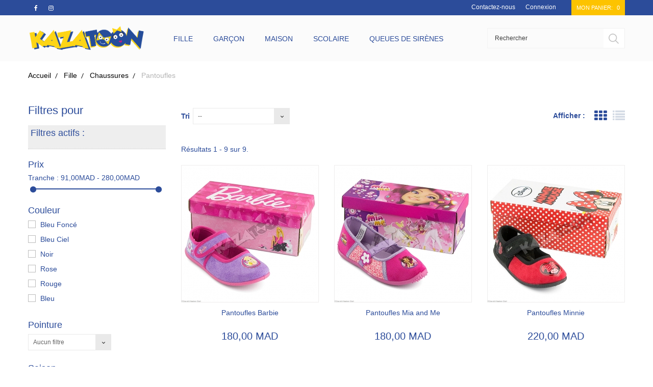

--- FILE ---
content_type: text/html; charset=utf-8
request_url: https://www.kazatoon.com/97-pantoufles
body_size: 12015
content:
<!DOCTYPE HTML> <!--[if lt IE 7]><html class="no-js lt-ie9 lt-ie8 lt-ie7" lang="fr-FR"><![endif]--> <!--[if IE 7]><html class="no-js lt-ie9 lt-ie8 ie7" lang="fr-FR"><![endif]--> <!--[if IE 8]><html class="no-js lt-ie9 ie8" lang="fr-FR"><![endif]--> <!--[if gt IE 8]><html class="no-js ie9" lang="fr-FR"><![endif]--><html lang="fr-FR"><head>    <meta charset="utf-8" /><title>Pantoufles - Kazatoon</title><meta name="generator" content="Kazatoon" /><meta name="robots" content="index,follow" /><meta name="viewport" content="width=device-width, minimum-scale=0.25, maximum-scale=1.6, initial-scale=1.0" /><meta name="apple-mobile-web-app-capable" content="yes" /><link rel="icon" type="image/vnd.microsoft.icon" href="/img/favicon.ico?1715706077" /><link rel="shortcut icon" type="image/x-icon" href="/img/favicon.ico?1715706077" /><link rel="stylesheet" href="//code.ionicframework.com/ionicons/2.0.1/css/ionicons.min.css" type="text/css" media="all" /><link rel="stylesheet" href="https://www.kazatoon.com/themes/gumboree/cache/v_13_53a570de47b34eeb528b1d070e0cea16_all.css" type="text/css" media="all" /><link rel="stylesheet" href="https://www.kazatoon.com/themes/gumboree/css/theme-styles.css" type="text/css" media="all" /><link rel="stylesheet" href="https://www.kazatoon.com/themes/gumboree/css//font-awesome/font-awesome.css" type="text/css" media="all" /> <script type="application/ld+json">{
			"@context": "http://schema.org",
			"@type": "Organization",
			"name": "KAZATOON",
			"url": "https://www.kazatoon.com",
			"address": "Rue Georges Sand, Casablanca, MAROC",
			"sameAs": [
			  "https://fr-fr.facebook.com/Kazatoon/",
			  "https://www.instagram.com/kazatoon_concept_store/"
			]
		  }</script> <div class="loading_overlay"> <img src="/modules/preorder/views/img/p_loading.gif" class="loading-img" width="45px;" /></div><meta property="fb:app_id" content="394359078318759" /><meta property="og:title" content="Pantoufles - Kazatoon" /><meta property="og:description" content=""/><meta property="og:site_name" content="Kazatoon" /><meta property="og:url" content="https://www.kazatoon.com/97-pantoufles" /><meta property="og:locale" content="fr_FR" /><meta property="og:type" content="website" /><meta property="og:image" content="/img/logo.jpg" /><meta property="og:image:width" content="200" /><meta property="og:image:height" content="200" />
<script type="text/javascript"></script> <link rel="stylesheet" href="https://fonts.googleapis.com/css?family=Open+Sans:300,600&amp;subset=latin,latin-ext" type="text/css" media="all" /> <!--[if IE 8]> 
<script src="https://oss.maxcdn.com/libs/html5shiv/3.7.0/html5shiv.js"></script> 
<script src="https://oss.maxcdn.com/libs/respond.js/1.3.0/respond.min.js"></script> <![endif]-->   <noscript><img height="1" width="1" style="display:none" src="https://www.facebook.com/tr?id=1675201583106077&ev=PageView&noscript=1" /></noscript></head><body id="category" class="category category-97 category-pantoufles show-left-column hide-right-column lang_fr an_theme1_1"><div id="page"><div class="header-container"> <header id="header"><div class="nav"><div class="container"><div class="row"> <nav><div class="cart_wr clearfix"><div class="shopping_cart"> <a href="https://www.kazatoon.com/commande" title="Voir mon panier" rel="nofollow"> <b>Mon panier:</b> <span class="ajax_cart_quantity ">0</span> </a><div class="cart_block block exclusive"><div class="block_content"><div class="cart_block_list"><p class="cart_block_no_products"> Aucun produit</p><div class="cart-prices"><div class="cart-prices-line first-line"> <span class="price cart_block_shipping_cost ajax_cart_shipping_cost unvisible"> À définir </span> <span class="unvisible"> Livraison </span></div><div class="cart-prices-line last-line"> <span class="price cart_block_total ajax_block_cart_total">0,00 MAD</span> <span>Total</span></div></div><p class="cart-buttons"> <a id="button_order_cart" href="https://www.kazatoon.com/commande" title="Commander" rel="nofollow">Commander</a></p></div></div></div></div></div><div id="layer_cart"><div class="clearfix"><div class="layer_cart_product col-xs-12 col-md-6"> <span class="cross" title="Fermer la fenêtre"></span> <span class="title"> <i class="icon-check"></i>Produit ajouté au panier avec succès </span><div class="product-image-container layer_cart_img"></div><div class="layer_cart_product_info"> <span id="layer_cart_product_title" class="product-name"></span> <span id="layer_cart_product_attributes"></span><div> <strong class="dark">Quantité</strong> <span id="layer_cart_product_quantity"></span></div><div> <strong class="dark">Total</strong> <span id="layer_cart_product_price"></span></div></div></div><div class="layer_cart_cart col-xs-12 col-md-6"> <span class="title"> <span class="ajax_cart_product_txt_s unvisible"> Il y a <span class="ajax_cart_quantity">0</span> produits dans votre panier. </span> <span class="ajax_cart_product_txt "> Il y a 1 produit dans votre panier. </span> </span><div class="layer_cart_row"> <strong class="dark"> Total produits </strong> <span class="ajax_block_products_total"> </span></div><div class="layer_cart_row"> <strong class="dark unvisible"> Frais de port&nbsp; </strong> <span class="ajax_cart_shipping_cost unvisible"> À définir </span></div><div class="layer_cart_row"> <strong class="dark"> Total </strong> <span class="ajax_block_cart_total"> </span></div><div class="button-container"> <span class="continue btn btn-default button exclusive-medium" title="Continuer mes achats"> <i class="icon-chevron-left left"></i>Continuer mes achats </span> <a class="btn btn-default button button-medium" href="https://www.kazatoon.com/commande" title="Commander" rel="nofollow"> Commander<i class="icon-chevron-right right"></i> </a></div></div></div><div class="crossseling"></div></div><div class="layer_cart_overlay"></div><div class="header_user_info languages-block sign-block" > <a class="login login__link nav_con" href="https://www.kazatoon.com/mon-compte" rel="nofollow" title="Log in to your customer account">Connexion </a></div><div id="contact-link" > <a href="https://www.kazatoon.com/nous-contacter" title="Contactez-nous">Contactez-nous</a></div><ul id="social_block"><li class="facebook"> <a class="_blank" href="https://fr-fr.facebook.com/Kazatoon/"> <i class="fa fa-facebook"></i> <span>Facebook</span> </a></li><li class="instagram"> <a class="_blank" href="https://www.instagram.com/kazatoon_concept_store/"> <i class="fa fa-instagram"></i> <span>Instagram</span> </a></li></ul> </nav></div></div></div><div><div class="container"><div class="row"><div id="header_logo" class="col-sm-3"> <a href="https://www.kazatoon.com/" title="Kazatoon"> <img class="logo" src="https://www.kazatoon.com/img/kazatoon-logo-1524409384.jpg" alt="Kazatoon"/> </a></div><div class="col-sm-6 need_static clearfix"><div id="block_top_menu" class="sf-contener clearfix"><div class="cat-title">Menu</div><ul class="sf-menu clearfix menu-content"><li><a href="https://www.kazatoon.com/3-fille" title="Fille">Fille</a><ul><li><a href="https://www.kazatoon.com/7-vetements-de-jour" title="Vêtements de Jour">Vêtements de Jour</a><ul><li><a href="https://www.kazatoon.com/13-ensembles-filles-disney" title="Ensembles">Ensembles</a></li><li><a href="https://www.kazatoon.com/15-robes-disney-maroc" title="Robes">Robes</a></li><li><a href="https://www.kazatoon.com/35-t-shirts" title="T-Shirts">T-Shirts</a></li><li><a href="https://www.kazatoon.com/36-debardeurs" title="Débardeurs">Débardeurs</a></li><li><a href="https://www.kazatoon.com/37-sweats" title="Sweats">Sweats</a></li><li><a href="https://www.kazatoon.com/32-leggings" title="Leggings">Leggings</a></li><li><a href="https://www.kazatoon.com/14-joggings-fille-maroc" title="Joggings">Joggings</a></li><li><a href="https://www.kazatoon.com/33-doudounes-parkas" title="Doudounes / Parkas">Doudounes / Parkas</a></li><li><a href="https://www.kazatoon.com/30-barboteuses" title="Barboteuses">Barboteuses</a></li><li><a href="https://www.kazatoon.com/31-combinaisons-short" title="Combinaisons Short">Combinaisons Short</a></li></ul></li><li><a href="https://www.kazatoon.com/8-vetements-de-nuit" title="Vêtements de Nuit">Vêtements de Nuit</a><ul><li><a href="https://www.kazatoon.com/65-pyjamas-fille-maroc" title="Pyjamas Longs">Pyjamas Longs</a></li><li><a href="https://www.kazatoon.com/64-pyjamas-fille-maroc" title="Pyjamas Courts">Pyjamas Courts</a></li><li><a href="https://www.kazatoon.com/68-robes-de-chambre" title="Robes de Chambre">Robes de Chambre</a></li><li><a href="https://www.kazatoon.com/66-surpyjamas" title="Surpyjamas">Surpyjamas</a></li><li><a href="https://www.kazatoon.com/67-grenouilleres" title="Grenouillères">Grenouillères</a></li><li><a href="https://www.kazatoon.com/69-chemises-de-nuit" title="Chemises de Nuit">Chemises de Nuit</a></li><li><a href="https://www.kazatoon.com/264-pyjamas-fille" title="Pyjamas 3/4">Pyjamas 3/4</a></li></ul></li><li><a href="https://www.kazatoon.com/9-sous-vetements" title="Sous-vêtements">Sous-vêtements</a><ul><li><a href="https://www.kazatoon.com/70-culottes" title="Culottes">Culottes</a></li><li><a href="https://www.kazatoon.com/71-chaussettes" title="Chaussettes">Chaussettes</a></li></ul></li><li><a href="https://www.kazatoon.com/44-chaussures" title="Chaussures">Chaussures</a><ul><li><a href="https://www.kazatoon.com/92-baskets-basses" title="Baskets Basses">Baskets Basses</a></li><li><a href="https://www.kazatoon.com/91-baskets-hautes" title="Baskets Hautes">Baskets Hautes</a></li><li><a href="https://www.kazatoon.com/93-ballerines" title="Ballerines">Ballerines</a></li><li><a href="https://www.kazatoon.com/94-sandales" title="Sandales">Sandales</a></li><li><a href="https://www.kazatoon.com/95-tongs" title="Tongs et Sandales de Plage">Tongs et Sandales de Plage</a></li><li class="sfHoverForce"><a href="https://www.kazatoon.com/97-pantoufles" title="Pantoufles">Pantoufles</a></li></ul></li><li><a href="https://www.kazatoon.com/46-sacs-et-bagagerie" title="Sacs et Bagagerie">Sacs et Bagagerie</a><ul><li><a href="https://www.kazatoon.com/100-cartablessacs-a-dos" title="Cartables/Sacs à Dos">Cartables/Sacs à Dos</a><ul><li><a href="https://www.kazatoon.com/329-creche-et-maternelle" title="Crèche et Maternelle">Crèche et Maternelle</a></li><li><a href="https://www.kazatoon.com/330-primaire" title="Primaire">Primaire</a></li><li><a href="https://www.kazatoon.com/331-secondaire" title="Secondaire">Secondaire</a></li></ul></li><li><a href="https://www.kazatoon.com/108-trousses" title="Trousses">Trousses</a></li><li><a href="https://www.kazatoon.com/102-sacs-a-main" title="Sacs à Main">Sacs à Main</a></li><li><a href="https://www.kazatoon.com/104-sacs-a-lunch" title="Sacs à Lunch">Sacs à Lunch</a></li><li><a href="https://www.kazatoon.com/107-portemonnaiesportefeuilles" title="Portemonnaies/Portefeuilles">Portemonnaies/Portefeuilles</a></li><li><a href="https://www.kazatoon.com/109-sacs-de-sport" title="Sacs de Sport">Sacs de Sport</a></li><li><a href="https://www.kazatoon.com/110-caches-tablettessmartphones" title="Caches Tablettes/Smartphones">Caches Tablettes/Smartphones</a></li><li><a href="https://www.kazatoon.com/112-valisestrolleys" title="Valises/Trolleys">Valises/Trolleys</a><ul><li><a href="https://www.kazatoon.com/332-creche-et-maternelle" title="Crèche et Maternelle">Crèche et Maternelle</a></li><li><a href="https://www.kazatoon.com/333-primaire" title="Primaire">Primaire</a></li><li><a href="https://www.kazatoon.com/334-secondaire" title="Secondaire">Secondaire</a></li></ul></li></ul></li><li><a href="https://www.kazatoon.com/45-plage-et-piscine" title="Plage et Piscine">Plage et Piscine</a><ul><li><a href="https://www.kazatoon.com/72-maillots-une-piece" title="Maillots Une Pièce">Maillots Une Pièce</a></li><li><a href="https://www.kazatoon.com/73-bikinis" title="Bikinis">Bikinis</a></li><li><a href="https://www.kazatoon.com/74-combinaisons-de-bain-anti-uv" title="Combinaisons de Bain Anti UV">Combinaisons de Bain Anti UV</a></li><li><a href="https://www.kazatoon.com/75-serviettes" title="Serviettes">Serviettes</a></li><li><a href="https://www.kazatoon.com/76-ponchos-de-bain" title="Ponchos de Bain">Ponchos de Bain</a></li><li><a href="https://www.kazatoon.com/140-brassards-et-bouees" title="Brassards et Bouées">Brassards et Bouées</a></li><li><a href="https://www.kazatoon.com/265-slips-de-bain" title="Slips de Bain">Slips de Bain</a></li><li><a href="https://www.kazatoon.com/266-sacs-de-plage" title="Sacs de Plage">Sacs de Plage</a></li><li><a href="https://www.kazatoon.com/344-queues-de-sirenes" title="Queues de Sirènes">Queues de Sirènes</a></li></ul></li><li><a href="https://www.kazatoon.com/43-accessoires-varies" title="Accessoires Variés">Accessoires Variés</a><ul><li><a href="https://www.kazatoon.com/80-lunettes-de-soleil" title="Lunettes de Soleil">Lunettes de Soleil</a></li><li><a href="https://www.kazatoon.com/81-casquettes" title="Casquettes">Casquettes</a></li><li><a href="https://www.kazatoon.com/83-parapluies" title="Parapluies">Parapluies</a></li><li><a href="https://www.kazatoon.com/87-bijoux-et-boites-a-bijoux" title="Bijoux et Boîtes à Bijoux">Bijoux et Boîtes à Bijoux</a></li><li><a href="https://www.kazatoon.com/88-accessoires-de-cheveux" title="Accessoires de Cheveux">Accessoires de Cheveux</a></li><li><a href="https://www.kazatoon.com/285-sets-montres-et-portemonnaies" title="Sets Montres et Portemonnaies">Sets Montres et Portemonnaies</a></li><li><a href="https://www.kazatoon.com/286-sets-lunettes-et-portemonnaies" title="Sets Lunettes et Portemonnaies">Sets Lunettes et Portemonnaies</a></li><li><a href="https://www.kazatoon.com/308-porte-cles" title="Porte-clés">Porte-clés</a></li><li><a href="https://www.kazatoon.com/310-vernis-a-ongles" title="Vernis à Ongles">Vernis à Ongles</a></li></ul></li></ul></li><li><a href="https://www.kazatoon.com/4-garcon" title="Garçon">Garçon</a><ul><li><a href="https://www.kazatoon.com/10-vetements-de-jour" title="Vêtements de Jour">Vêtements de Jour</a><ul><li><a href="https://www.kazatoon.com/169-ensembles-garcon-marvel" title="Ensembles">Ensembles</a></li><li><a href="https://www.kazatoon.com/173-joggings-garcon-maroc" title="Joggings">Joggings</a></li><li><a href="https://www.kazatoon.com/176-barboteuses" title="Barboteuses">Barboteuses</a></li><li><a href="https://www.kazatoon.com/177-doudounesparkas" title="Doudounes/Parkas">Doudounes/Parkas</a></li><li><a href="https://www.kazatoon.com/179-t-shirts" title="T-Shirts">T-Shirts</a></li><li><a href="https://www.kazatoon.com/180-sweats" title="Sweats">Sweats</a></li><li><a href="https://www.kazatoon.com/187-debardeurs" title="Débardeurs">Débardeurs</a></li></ul></li><li><a href="https://www.kazatoon.com/11-vetements-de-nuit" title="Vêtements de Nuit">Vêtements de Nuit</a><ul><li><a href="https://www.kazatoon.com/121-pyjamas-longs" title="Pyjamas Longs">Pyjamas Longs</a><ul></ul></li><li><a href="https://www.kazatoon.com/122-pyjamas-courts" title="Pyjamas Courts">Pyjamas Courts</a></li><li><a href="https://www.kazatoon.com/123-surpyjamas" title="Surpyjamas">Surpyjamas</a></li><li><a href="https://www.kazatoon.com/124-grenouilleres" title="Grenouillères">Grenouillères</a></li><li><a href="https://www.kazatoon.com/125-robes-de-chambre" title="Robes de Chambre">Robes de Chambre</a></li></ul></li><li><a href="https://www.kazatoon.com/38-plage-et-piscine" title="Plage et Piscine">Plage et Piscine</a><ul><li><a href="https://www.kazatoon.com/133-shorts-de-bain" title="Shorts de Bain">Shorts de Bain</a></li><li><a href="https://www.kazatoon.com/134-slips-de-bain" title="Slips de Bain">Slips de Bain</a></li><li><a href="https://www.kazatoon.com/135-boxers-de-bain" title="Boxers de Bain">Boxers de Bain</a></li><li><a href="https://www.kazatoon.com/136-combinaison-de-bain-anti-uv" title="Combinaison de Bain Anti UV">Combinaison de Bain Anti UV</a></li><li><a href="https://www.kazatoon.com/137-serviettes" title="Serviettes">Serviettes</a></li><li><a href="https://www.kazatoon.com/138-brassards-et-bouees" title="Brassards et Bouées">Brassards et Bouées</a></li><li><a href="https://www.kazatoon.com/139-ponchos-de-bain" title="Ponchos de Bain">Ponchos de Bain</a></li><li><a href="https://www.kazatoon.com/345-queues-de-tritons" title="Queues de Tritons">Queues de Tritons</a></li></ul></li><li><a href="https://www.kazatoon.com/40-chaussures" title="Chaussures">Chaussures</a><ul><li><a href="https://www.kazatoon.com/149-baskets-hautes" title="Baskets Hautes">Baskets Hautes</a></li><li><a href="https://www.kazatoon.com/150-baskets-basses" title="Baskets Basses">Baskets Basses</a></li><li><a href="https://www.kazatoon.com/151-sandales" title="Sandales">Sandales</a></li><li><a href="https://www.kazatoon.com/152-sandales-de-plage" title="Tongs et Sandales de Plage">Tongs et Sandales de Plage</a></li><li><a href="https://www.kazatoon.com/154-pantoufles" title="Pantoufles">Pantoufles</a><ul></ul></li></ul></li><li><a href="https://www.kazatoon.com/41-sacs-et-bagagerie" title="Sacs et Bagagerie">Sacs et Bagagerie</a><ul><li><a href="https://www.kazatoon.com/157-cartablessacs-a-dos" title="Cartables/Sacs à Dos">Cartables/Sacs à Dos</a><ul><li><a href="https://www.kazatoon.com/335-creche-et-maternelle" title="Crèche et Maternelle">Crèche et Maternelle</a></li><li><a href="https://www.kazatoon.com/336-primaire" title="Primaire">Primaire</a></li><li><a href="https://www.kazatoon.com/337-secondaire" title="Secondaire">Secondaire</a></li></ul></li><li><a href="https://www.kazatoon.com/158-trousses" title="Trousses">Trousses</a></li><li><a href="https://www.kazatoon.com/159-sacs-a-lunch" title="Sacs à Lunch">Sacs à Lunch</a></li><li><a href="https://www.kazatoon.com/160-portemonnaiesportefeuilles" title="Portemonnaies/Portefeuilles">Portemonnaies/Portefeuilles</a></li><li><a href="https://www.kazatoon.com/161-sacs-de-sport" title="Sacs de Sport">Sacs de Sport</a></li><li><a href="https://www.kazatoon.com/162-caches-tablettessmartphones" title="Caches Tablettes/Smartphones">Caches Tablettes/Smartphones</a></li><li><a href="https://www.kazatoon.com/163-valisestrolleys" title="Valises/Trolleys">Valises/Trolleys</a><ul><li><a href="https://www.kazatoon.com/338-creche-et-maternelle" title="Crèche et Maternelle">Crèche et Maternelle</a></li><li><a href="https://www.kazatoon.com/339-primaire" title="Primaire">Primaire</a></li><li><a href="https://www.kazatoon.com/340-secondaire" title="Secondaire">Secondaire</a></li></ul></li></ul></li><li><a href="https://www.kazatoon.com/12-sous-vetements" title="Sous-vêtements">Sous-vêtements</a><ul><li><a href="https://www.kazatoon.com/130-boxers" title="Boxers">Boxers</a></li><li><a href="https://www.kazatoon.com/131-chaussettes" title="Chaussettes">Chaussettes</a></li><li><a href="https://www.kazatoon.com/195-culottes" title="Culottes">Culottes</a></li></ul></li><li><a href="https://www.kazatoon.com/39-accessoires-varies" title="Accessoires Variés">Accessoires Variés</a><ul><li><a href="https://www.kazatoon.com/141-lunettes-de-soleil" title="Lunettes de Soleil">Lunettes de Soleil</a></li><li><a href="https://www.kazatoon.com/142-casquettes" title="Casquettes">Casquettes</a></li><li><a href="https://www.kazatoon.com/144-parapluies" title="Parapluies">Parapluies</a></li><li><a href="https://www.kazatoon.com/283-sets-montres-et-portemonnaies" title="Sets Montres et Portemonnaies">Sets Montres et Portemonnaies</a></li><li><a href="https://www.kazatoon.com/284-sets-lunettes-et-portemonnaies" title="Sets Lunettes et Portemonnaies">Sets Lunettes et Portemonnaies</a></li><li><a href="https://www.kazatoon.com/309-porte-cles" title="Porte-clés">Porte-clés</a></li></ul></li></ul></li><li><a href="https://www.kazatoon.com/5-maison" title="Maison">Maison</a><ul><li><a href="https://www.kazatoon.com/241-luminaires-et-lampes" title="Luminaires et Lampes">Luminaires et Lampes</a><ul><li><a href="https://www.kazatoon.com/242-luminaires-3d" title="Luminaires 3D">Luminaires 3D</a></li><li><a href="https://www.kazatoon.com/243-lampes-de-chevet" title="Lampes de chevet">Lampes de chevet</a></li><li><a href="https://www.kazatoon.com/244-lampes-de-poche" title="Lampes de Poche">Lampes de Poche</a></li><li><a href="https://www.kazatoon.com/245-lampes-magma" title="Lampes Magma">Lampes Magma</a></li><li><a href="https://www.kazatoon.com/246-lampes-mini-led" title="Lampes Mini Led">Lampes Mini Led</a></li><li><a href="https://www.kazatoon.com/247-lampes-shake-shine" title="Lampes Shake & Shine">Lampes Shake & Shine</a></li></ul></li><li><a href="https://www.kazatoon.com/248-articles-de-literie" title="Articles de Literie">Articles de Literie</a><ul><li><a href="https://www.kazatoon.com/249-housses-de-couettes" title="Housses de Couettes">Housses de Couettes</a></li><li><a href="https://www.kazatoon.com/250-coussins" title="Coussins">Coussins</a></li><li><a href="https://www.kazatoon.com/251-coffrets-coussin-plaid" title="Coffrets Coussin & Plaid">Coffrets Coussin & Plaid</a></li><li><a href="https://www.kazatoon.com/252-plaids" title="Plaids">Plaids</a></li></ul></li><li><a href="https://www.kazatoon.com/269-art-de-table" title="Art de Table">Art de Table</a><ul><li><a href="https://www.kazatoon.com/270-bouteilles-aluminium" title="Bouteilles Aluminium">Bouteilles Aluminium</a></li><li><a href="https://www.kazatoon.com/271-gourdes-plastique" title="Gourdes Plastique">Gourdes Plastique</a></li><li><a href="https://www.kazatoon.com/272-mugs" title="Mugs">Mugs</a></li><li><a href="https://www.kazatoon.com/273-sets-de-chef-cuistot" title="Sets de Chef Cuistot">Sets de Chef Cuistot</a></li><li><a href="https://www.kazatoon.com/274-sets-de-table" title="Sets de Table">Sets de Table</a></li><li><a href="https://www.kazatoon.com/275-sets-de-dejeuner" title="Sets de Déjeuner">Sets de Déjeuner</a></li><li><a href="https://www.kazatoon.com/276-verres-a-paille" title="Verres à Paille">Verres à Paille</a></li><li><a href="https://www.kazatoon.com/277-sacs-pique-nique" title="Sacs Pique Nique">Sacs Pique Nique</a></li><li><a href="https://www.kazatoon.com/292-boite-a-lunch" title="Boîte à Lunch">Boîte à Lunch</a></li></ul></li><li><a href="https://www.kazatoon.com/279-horlogerie-et-montres" title="Horlogerie et Montres">Horlogerie et Montres</a><ul><li><a href="https://www.kazatoon.com/280-horloges-murales" title="Horloges Murales">Horloges Murales</a></li><li><a href="https://www.kazatoon.com/281-montres" title="Montres">Montres</a></li><li><a href="https://www.kazatoon.com/282-reveils-cloches" title="Réveils Cloches">Réveils Cloches</a></li></ul></li><li><a href="https://www.kazatoon.com/298-articles-de-decoration" title="Articles de Décoration">Articles de Décoration</a><ul><li><a href="https://www.kazatoon.com/299-cadres-photos" title="Cadres Photos">Cadres Photos</a></li><li><a href="https://www.kazatoon.com/300-panie-pop-up" title="Paniers Pop-Up">Paniers Pop-Up</a></li><li><a href="https://www.kazatoon.com/301-poubelles" title="Poubelles">Poubelles</a></li><li><a href="https://www.kazatoon.com/302-poufs-de-rangement" title="Poufs de Rangement">Poufs de Rangement</a></li><li><a href="https://www.kazatoon.com/303-tapis-de-bain" title="Tapis de Bain">Tapis de Bain</a></li><li><a href="https://www.kazatoon.com/304-tapis-de-deco" title="Tapis de Déco">Tapis de Déco</a></li></ul></li></ul></li><li><a href="https://www.kazatoon.com/268-scolaire" title="Scolaire">Scolaire</a><ul><li><a href="https://www.kazatoon.com/294-cartables" title="Cartables">Cartables</a><ul><li><a href="https://www.kazatoon.com/323-creche-et-maternelle" title="Crèche et Maternelle">Crèche et Maternelle</a></li><li><a href="https://www.kazatoon.com/324-primaire" title="Primaire">Primaire</a></li><li><a href="https://www.kazatoon.com/325-secondaire" title="Secondaire">Secondaire</a></li></ul></li><li><a href="https://www.kazatoon.com/296-trousses" title="Trousses">Trousses</a></li><li><a href="https://www.kazatoon.com/295-trolleys" title="Trolleys">Trolleys</a><ul><li><a href="https://www.kazatoon.com/326-creche-et-maternelle" title="Crèche et Maternelle">Crèche et Maternelle</a></li><li><a href="https://www.kazatoon.com/327-primaire" title="Primaire">Primaire</a></li><li><a href="https://www.kazatoon.com/328-secondaire" title="Secondaire">Secondaire</a></li></ul></li><li><a href="https://www.kazatoon.com/293-caches-tablettes" title="Caches Tablettes">Caches Tablettes</a></li><li><a href="https://www.kazatoon.com/297-sacs-a-lunch" title="Sacs à Lunch">Sacs à Lunch</a></li></ul></li><li><a href="https://www.kazatoon.com/346-queues-de-sirenes" title="Queues de Sirènes">Queues de Sirènes</a><ul><li><a href="https://www.kazatoon.com/349-maillots-queues-de-sirenes" title="Maillots Queues de Sirènes">Maillots Queues de Sirènes</a></li><li><a href="https://www.kazatoon.com/350-maillots-queues-de-tritons" title="Maillots Queues de Tritons">Maillots Queues de Tritons</a></li></ul></li></ul></div></div><div id="search_block_top" class="col-sm-3 clearfix"><form id="searchbox" method="get" action="//www.kazatoon.com/recherche" > <input type="hidden" name="controller" value="search" /> <input type="hidden" name="orderby" value="position" /> <input type="hidden" name="orderway" value="desc" /> <input class="search_query form-control" type="text" id="search_query_top" name="search_query" placeholder="Rechercher" value="" /> <button type="submit" name="submit_search" class="btn btn-default button-search"></button></form></div></div></div></div> </header></div><div class="columns-container"><div id="columns" class="container"><div class="breadcrumb clearfix"> <a class="home" href="https://www.kazatoon.com/" title="retour &agrave; Accueil">Accueil</a> <span class="navigation-pipe">&gt;</span><span class="navigation_page" itemscope itemtype="https://schema.org/BreadcrumbList" > <span itemprop="itemListElement" itemscope itemtype="https://schema.org/ListItem" ><a itemprop="item" href="https://www.kazatoon.com/3-fille" title="Fille" ><span itemprop="name">Fille</span></a> <span itemprop="position" content="1" style="display:none"></span> </span><span class="navigation-pipe">></span><span itemprop="itemListElement" itemscope itemtype="https://schema.org/ListItem" ><a itemprop="item" href="https://www.kazatoon.com/44-chaussures" title="Chaussures" ><span itemprop="name">Chaussures</span></a> <span itemprop="position" content="1" style="display:none"></span> </span><span class="navigation-pipe">></span>Pantoufles </span></div><div class="row"><div id="left_column" class="column col-xs-12 col-sm-3"><div id="layered_block_left" class="block"><p class="title_block">Filtres pour</p><div class="block_content"><form action="#" id="layered_form"><div><div id="enabled_filters"> <span class="layered_subtitle" style="float: none;"> Filtres actifs : </span><ul></ul></div><div class="layered_price" style="display: none;"><div class="layered_subtitle_heading"> <span class="layered_subtitle">Prix</span></div><ul id="ul_layered_price_0" class="col-lg-12 layered_filter_ul"> <label for="price"> Tranche : </label> <span id="layered_price_range"></span><div class="layered_slider_container"><div class="layered_slider" id="layered_price_slider" data-type="price" data-format="2" data-unit="MAD"></div></div></ul></div><div class="layered_filter"><div class="layered_subtitle_heading"> <span class="layered_subtitle">Couleur</span></div><ul id="ul_layered_id_attribute_group_1" class="col-lg-12 layered_filter_ul"><li class="nomargin hiddable col-lg-12"> <input type="checkbox" class="checkbox" name="layered_id_attribute_group_1" id="layered_id_attribute_group_1" value="1_1" /> <label for="layered_id_attribute_group_1"> <a href="https://www.kazatoon.com/97-pantoufles#taille-bleu_fonce">Bleu Foncé</a> </label></li><li class="nomargin hiddable col-lg-12"> <input type="checkbox" class="checkbox" name="layered_id_attribute_group_6" id="layered_id_attribute_group_6" value="6_1" /> <label for="layered_id_attribute_group_6"> <a href="https://www.kazatoon.com/97-pantoufles#taille-bleu_ciel">Bleu Ciel</a> </label></li><li class="nomargin hiddable col-lg-12"> <input type="checkbox" class="checkbox" name="layered_id_attribute_group_30" id="layered_id_attribute_group_30" value="30_1" /> <label for="layered_id_attribute_group_30"> <a href="https://www.kazatoon.com/97-pantoufles#taille-noir">Noir</a> </label></li><li class="nomargin hiddable col-lg-12"> <input type="checkbox" class="checkbox" name="layered_id_attribute_group_9" id="layered_id_attribute_group_9" value="9_1" /> <label for="layered_id_attribute_group_9"> <a href="https://www.kazatoon.com/97-pantoufles#taille-rose">Rose</a> </label></li><li class="nomargin hiddable col-lg-12"> <input type="checkbox" class="checkbox" name="layered_id_attribute_group_8" id="layered_id_attribute_group_8" value="8_1" /> <label for="layered_id_attribute_group_8"> <a href="https://www.kazatoon.com/97-pantoufles#taille-rouge">Rouge</a> </label></li><li class="nomargin hiddable col-lg-12"> <input type="checkbox" class="checkbox" name="layered_id_attribute_group_7" id="layered_id_attribute_group_7" value="7_1" /> <label for="layered_id_attribute_group_7"> <a href="https://www.kazatoon.com/97-pantoufles#taille-bleu">Bleu</a> </label></li></ul></div><div class="layered_filter"><div class="layered_subtitle_heading"> <span class="layered_subtitle">Pointure</span></div><ul id="ul_layered_id_attribute_group_4" class="col-lg-12 layered_filter_ul"> <select class="select form-control" ><option value="">Aucun filtre</option><option style="color: " id="layered_id_attribute_group_70" value="70_4" > 23</option><option style="color: " id="layered_id_attribute_group_66" value="66_4" > 24</option><option style="color: " id="layered_id_attribute_group_67" value="67_4" > 25</option><option style="color: " id="layered_id_attribute_group_68" value="68_4" > 26</option><option style="color: " id="layered_id_attribute_group_59" value="59_4" > 27</option><option style="color: " id="layered_id_attribute_group_47" value="47_4" > 28</option><option style="color: " id="layered_id_attribute_group_61" value="61_4" > 29</option><option style="color: " id="layered_id_attribute_group_48" value="48_4" > 30</option><option style="color: " id="layered_id_attribute_group_60" value="60_4" > 31</option><option style="color: " id="layered_id_attribute_group_49" value="49_4" > 32</option><option style="color: " id="layered_id_attribute_group_62" value="62_4" > 33</option><option style="color: " id="layered_id_attribute_group_50" value="50_4" > 34</option><option style="color: " id="layered_id_attribute_group_65" value="65_4" > 25/26</option><option style="color: " id="layered_id_attribute_group_43" value="43_4" > 27/28</option><option style="color: " id="layered_id_attribute_group_44" value="44_4" > 29/30</option><option style="color: " id="layered_id_attribute_group_45" value="45_4" > 31/32</option> </select></ul></div><div class="layered_filter"><div class="layered_subtitle_heading"> <span class="layered_subtitle">Saison</span></div><ul id="ul_layered_id_feature_1" class="col-lg-12 layered_filter_ul"> <select class="select form-control" ><option value="">Aucun filtre</option><option style="color: " id="layered_id_feature_1" value="1_1" > Automne/Hiver</option> </select></ul></div><div class="layered_filter"><div class="layered_subtitle_heading"> <span class="layered_subtitle">Personnage</span></div><ul id="ul_layered_id_feature_2" class="col-lg-12 layered_filter_ul"><li class="nomargin hiddable col-lg-12"> <input type="checkbox" class="checkbox" name="layered_id_feature_751" id="layered_id_feature_751" value="751_2" /> <label for="layered_id_feature_751"> <a href="https://www.kazatoon.com/97-pantoufles#personnage-barbie">Barbie</a> </label></li><li class="nomargin hiddable col-lg-12"> <input type="checkbox" class="checkbox" name="layered_id_feature_60" id="layered_id_feature_60" value="60_2" /> <label for="layered_id_feature_60"> <a href="https://www.kazatoon.com/97-pantoufles#personnage-ladybug">Ladybug</a> </label></li><li class="nomargin hiddable col-lg-12"> <input type="checkbox" class="checkbox" name="layered_id_feature_24" id="layered_id_feature_24" value="24_2" /> <label for="layered_id_feature_24"> <a href="https://www.kazatoon.com/97-pantoufles#personnage-la_pat_patrouille">La Pat Patrouille</a> </label></li><li class="nomargin hiddable col-lg-12"> <input type="checkbox" class="checkbox" name="layered_id_feature_4" id="layered_id_feature_4" value="4_2" /> <label for="layered_id_feature_4"> <a href="https://www.kazatoon.com/97-pantoufles#personnage-la_reine_des_neiges">La Reine des Neiges</a> </label></li><li class="nomargin hiddable col-lg-12"> <input type="checkbox" class="checkbox" name="layered_id_feature_165" id="layered_id_feature_165" value="165_2" /> <label for="layered_id_feature_165"> <a href="https://www.kazatoon.com/97-pantoufles#personnage-lol">LOL</a> </label></li><li class="nomargin hiddable col-lg-12"> <input type="checkbox" class="checkbox" name="layered_id_feature_759" id="layered_id_feature_759" value="759_2" /> <label for="layered_id_feature_759"> <a href="https://www.kazatoon.com/97-pantoufles#personnage-mia_and_me">Mia and Me</a> </label></li><li class="nomargin hiddable col-lg-12"> <input type="checkbox" class="checkbox" name="layered_id_feature_59" id="layered_id_feature_59" value="59_2" /> <label for="layered_id_feature_59"> <a href="https://www.kazatoon.com/97-pantoufles#personnage-minnie">Minnie</a> </label></li><li class="nomargin hiddable col-lg-12"> <input type="checkbox" class="checkbox" name="layered_id_feature_61" id="layered_id_feature_61" value="61_2" /> <label for="layered_id_feature_61"> <a href="https://www.kazatoon.com/97-pantoufles#personnage-my_little_pony">My Little pony</a> </label></li></ul></div></div> <input type="hidden" name="id_category_layered" value="97" /></form></div><div id="layered_ajax_loader" style="display: none;"><p> <img src="https://www.kazatoon.com/img/loader.gif" alt="" /> <br />Chargement...</p></div></div><div id="tags_block_left" class="block tags_block"><p class="title_block"> Mots-clés</p><div class="block_content"> <a class="tag_level3 first_item" href="https://www.kazatoon.com/recherche?tag=Disney+Maroc" title="En savoir plus sur Disney Maroc" > Disney Maroc </a> <a class="tag_level1 item" href="https://www.kazatoon.com/recherche?tag=Pyjama" title="En savoir plus sur Pyjama" > Pyjama </a> <a class="tag_level1 item" href="https://www.kazatoon.com/recherche?tag=pyjama+coton" title="En savoir plus sur pyjama coton" > pyjama coton </a> <a class="tag_level1 item" href="https://www.kazatoon.com/recherche?tag=Pat+Patrouille" title="En savoir plus sur Pat Patrouille" > Pat Patrouille </a> <a class="tag_level1 item" href="https://www.kazatoon.com/recherche?tag=Minnie" title="En savoir plus sur Minnie" > Minnie </a> <a class="tag_level1 item" href="https://www.kazatoon.com/recherche?tag=Star+Wars" title="En savoir plus sur Star Wars" > Star Wars </a> <a class="tag_level1 item" href="https://www.kazatoon.com/recherche?tag=Maillot+de+Bain" title="En savoir plus sur Maillot de Bain" > Maillot de Bain </a> <a class="tag_level1 item" href="https://www.kazatoon.com/recherche?tag=Reine+des+Neiges" title="En savoir plus sur Reine des Neiges" > Reine des Neiges </a> <a class="tag_level1 item" href="https://www.kazatoon.com/recherche?tag=pyjama+coton+fille" title="En savoir plus sur pyjama coton fille" > pyjama coton fille </a> <a class="tag_level1 last_item" href="https://www.kazatoon.com/recherche?tag=Maison" title="En savoir plus sur Maison" > Maison </a></div></div><div ><div style="text-align: center"> <img src="/modules/maroctelecommerce/img/logos/logo-CMI-petit.gif" width="47" height="33"/> <img src="/modules/maroctelecommerce/img/logos/tn_verified_by_visa_petit.gif" width="38" height="23"/></br> <img src="/modules/maroctelecommerce/img/logos/secure_code_logo_petit.gif" width="62" height="25"/></div></div></div><div id="center_column" class="center_column col-xs-12 col-sm-9"><div class="content_sortPagiBar clearfix"><div class="sortPagiBar clearfix"><ul class="display hidden-xs"><li class="display-title">Afficher :</li><li id="grid"><a rel="nofollow" href="#" title="Grille"><i class="icon-th"></i></a></li><li id="list"><a rel="nofollow" href="#" title="Liste"><i class="icon-list"></i></a></li></ul><form id="productsSortForm" action="https://www.kazatoon.com/97-pantoufles" class="productsSortForm"><div class="select selector1"> <label for="selectProductSort">Tri</label> <select id="selectProductSort" class="selectProductSort form-control"><option value="position:asc" selected="selected">--</option><option value="price:asc">Le moins cher</option><option value="price:desc">Le plus cher</option><option value="name:asc">De A &agrave; Z</option><option value="name:desc">De Z &agrave; A</option><option value="quantity:desc">En stock</option><option value="reference:asc">R&eacute;f&eacute;rence : croissante</option><option value="reference:desc">R&eacute;f&eacute;rence : d&eacute;croissante</option> </select></div></form></div><div class="top-pagination-content clearfix"><div class="product-count"> R&eacute;sultats 1 - 9 sur 9.</div><div id="pagination" class="pagination clearfix"></div></div></div><ul class="product_list grid row"><li class="ajax_block_product col-xs-12 col-sm-6 col-md-4 first-in-line first-item-of-tablet-line first-item-of-mobile-line"><div class="product-container" itemscope itemtype="https://schema.org/Product"><div class="left-block"><div class="product-image-container"> <a class="product_img_link" href="https://www.kazatoon.com/fille/2206-pantoufles-barbie.html" title="Pantoufles Barbie" itemprop="url"> <img class="replace-2x img-responsive product-orig" data-hover-image="https://www.kazatoon.com/5562-home_default/pantoufles-barbie.jpg" src="https://www.kazatoon.com/5561-home_default/pantoufles-barbie.jpg" alt="Pantoufles Barbie" title="Pantoufles Barbie" width="268" height="268" itemprop="image" /> <img class="replace-2x img-responsive product-hover" data-hover-image="https://www.kazatoon.com/5562-home_default/pantoufles-barbie.jpg" src="https://www.kazatoon.com/5562-home_default/pantoufles-barbie.jpg" alt="Pantoufles Barbie" title="Pantoufles Barbie" width="268" height="268" itemprop="image" /> </a><div class="color-list-container"></div></div></div><div class="right-block"><h5 itemprop="name"> <a class="product-name" href="https://www.kazatoon.com/fille/2206-pantoufles-barbie.html" title="Pantoufles Barbie" itemprop="url" > Pantoufles Barbie </a></h5><p class="product-desc" itemprop="description"> Une paire de pantoufles à l'effigie de La Star Barbie. Grâce à sa semelle rigide et sa fermeture velcro, cette paire de pantoufles est super confortable!</p><div class="content_price" itemprop="offers" itemscope itemtype="https://schema.org/Offer"> <span itemprop="sku" content="PAHBAR0001" style="display:none"> </span> <span itemprop="availability" content="https://schema.org/InStock" style="display:none"> </span> <span itemprop="url" content="https://www.kazatoon.com/fille/2206-pantoufles-barbie.html" style="display:none"> </span> <span itemprop="priceCurrency" content="MAD" style="display:none"> </span> <span itemprop="price" content="180" class="price product-price"> 180,00 MAD </span></div><div class="button-container clearfix"> <a class="kz_voir_produit_lk" href="https://www.kazatoon.com/fille/2206-pantoufles-barbie.html" title="Pantoufles Barbie" > Voir le produit </a> <a class="addToWishlist wishlistProd_2206" href="#" rel="2206" title="Ajouter to Wishlist" onclick="WishlistCart('wishlist_block_list', 'add', '2206', false, 1); return false;"><i class="icon-heart"></i></a></div><div class="product-flags"></div> <span class="availability"> <span class="label-warning"> Produit disponible avec d&#039;autres options </span> </span></div></div></li><li class="ajax_block_product col-xs-12 col-sm-6 col-md-4 last-item-of-tablet-line"><div class="product-container" itemscope itemtype="https://schema.org/Product"><div class="left-block"><div class="product-image-container"> <a class="product_img_link" href="https://www.kazatoon.com/fille/2207-pantoufles-barbie.html" title="Pantoufles Mia and Me" itemprop="url"> <img class="replace-2x img-responsive product-orig" data-hover-image="https://www.kazatoon.com/5566-home_default/pantoufles-barbie.jpg" src="https://www.kazatoon.com/5565-home_default/pantoufles-barbie.jpg" alt="Pantoufles Barbie" title="Pantoufles Barbie" width="268" height="268" itemprop="image" /> <img class="replace-2x img-responsive product-hover" data-hover-image="https://www.kazatoon.com/5566-home_default/pantoufles-barbie.jpg" src="https://www.kazatoon.com/5566-home_default/pantoufles-barbie.jpg" alt="Pantoufles Barbie" title="Pantoufles Barbie" width="268" height="268" itemprop="image" /> </a><div class="color-list-container"></div></div></div><div class="right-block"><h5 itemprop="name"> <a class="product-name" href="https://www.kazatoon.com/fille/2207-pantoufles-barbie.html" title="Pantoufles Mia and Me" itemprop="url" > Pantoufles Mia and Me </a></h5><p class="product-desc" itemprop="description"> Une paire de pantoufles à l'effigie de la célébrissime Mia. Grâce à sa semelle rigide et sa fermeture velcro, cette paire de pantoufles est super confortable!</p><div class="content_price" itemprop="offers" itemscope itemtype="https://schema.org/Offer"> <span itemprop="sku" content="PAHMIA0002" style="display:none"> </span> <span itemprop="availability" content="https://schema.org/InStock" style="display:none"> </span> <span itemprop="url" content="https://www.kazatoon.com/fille/2207-pantoufles-barbie.html" style="display:none"> </span> <span itemprop="priceCurrency" content="MAD" style="display:none"> </span> <span itemprop="price" content="180" class="price product-price"> 180,00 MAD </span></div><div class="button-container clearfix"> <a class="kz_voir_produit_lk" href="https://www.kazatoon.com/fille/2207-pantoufles-barbie.html" title="Pantoufles Mia and Me" > Voir le produit </a> <a class="addToWishlist wishlistProd_2207" href="#" rel="2207" title="Ajouter to Wishlist" onclick="WishlistCart('wishlist_block_list', 'add', '2207', false, 1); return false;"><i class="icon-heart"></i></a></div><div class="product-flags"></div> <span class="availability"> <span class="label-warning"> Produit disponible avec d&#039;autres options </span> </span></div></div></li><li class="ajax_block_product col-xs-12 col-sm-6 col-md-4 last-in-line first-item-of-tablet-line last-item-of-mobile-line"><div class="product-container" itemscope itemtype="https://schema.org/Product"><div class="left-block"><div class="product-image-container"> <a class="product_img_link" href="https://www.kazatoon.com/fille/2208-pantoufles-barbie.html" title="Pantoufles Minnie" itemprop="url"> <img class="replace-2x img-responsive product-orig" data-hover-image="https://www.kazatoon.com/5570-home_default/pantoufles-barbie.jpg" src="https://www.kazatoon.com/5569-home_default/pantoufles-barbie.jpg" alt="Pantoufles Barbie" title="Pantoufles Barbie" width="268" height="268" itemprop="image" /> <img class="replace-2x img-responsive product-hover" data-hover-image="https://www.kazatoon.com/5570-home_default/pantoufles-barbie.jpg" src="https://www.kazatoon.com/5570-home_default/pantoufles-barbie.jpg" alt="Pantoufles Barbie" title="Pantoufles Barbie" width="268" height="268" itemprop="image" /> </a><div class="color-list-container"></div></div></div><div class="right-block"><h5 itemprop="name"> <a class="product-name" href="https://www.kazatoon.com/fille/2208-pantoufles-barbie.html" title="Pantoufles Minnie" itemprop="url" > Pantoufles Minnie </a></h5><p class="product-desc" itemprop="description"> Une paire de pantoufles à l'effigie de l'adorable Minnie Mouse. Grâce à sa semelle rigide et sa fermeture velcro, cette paire de pantoufles est super confortable!</p><div class="content_price" itemprop="offers" itemscope itemtype="https://schema.org/Offer"> <span itemprop="sku" content="PAHMIN0003" style="display:none"> </span> <span itemprop="availability" content="https://schema.org/InStock" style="display:none"> </span> <span itemprop="url" content="https://www.kazatoon.com/fille/2208-pantoufles-barbie.html" style="display:none"> </span> <span itemprop="priceCurrency" content="MAD" style="display:none"> </span> <span itemprop="price" content="220" class="price product-price"> 220,00 MAD </span></div><div class="button-container clearfix"> <a class="kz_voir_produit_lk" href="https://www.kazatoon.com/fille/2208-pantoufles-barbie.html" title="Pantoufles Minnie" > Voir le produit </a> <a class="addToWishlist wishlistProd_2208" href="#" rel="2208" title="Ajouter to Wishlist" onclick="WishlistCart('wishlist_block_list', 'add', '2208', false, 1); return false;"><i class="icon-heart"></i></a></div><div class="product-flags"></div> <span class="availability"> <span class=" label-success"> Disponible </span> </span></div></div></li><li class="ajax_block_product col-xs-12 col-sm-6 col-md-4 first-in-line last-item-of-tablet-line first-item-of-mobile-line"><div class="product-container" itemscope itemtype="https://schema.org/Product"><div class="left-block"><div class="product-image-container"> <a class="product_img_link" href="https://www.kazatoon.com/fille/2212-pantoufles-barbie.html" title="Pantoufles Pat Patrouille" itemprop="url"> <img class="replace-2x img-responsive product-orig" data-hover-image="https://www.kazatoon.com/5581-home_default/pantoufles-barbie.jpg" src="https://www.kazatoon.com/5581-home_default/pantoufles-barbie.jpg" alt="Pantoufles Barbie" title="Pantoufles Barbie" width="268" height="268" itemprop="image" /> <img class="replace-2x img-responsive product-hover" data-hover-image="https://www.kazatoon.com/5581-home_default/pantoufles-barbie.jpg" src="https://www.kazatoon.com/5581-home_default/pantoufles-barbie.jpg" alt="Pantoufles Barbie" title="Pantoufles Barbie" width="268" height="268" itemprop="image" /> </a><div class="color-list-container"></div></div></div><div class="right-block"><h5 itemprop="name"> <a class="product-name" href="https://www.kazatoon.com/fille/2212-pantoufles-barbie.html" title="Pantoufles Pat Patrouille" itemprop="url" > Pantoufles Pat Patrouille </a></h5><p class="product-desc" itemprop="description"> Une paire de pantoufles à l'effigie de Peppa Pig. Grâce à sa semelle rigide et sa fermeture velcro, cette paire de pantoufles est super confortable!</p><div class="content_price" itemprop="offers" itemscope itemtype="https://schema.org/Offer"> <span itemprop="sku" content="PAHPAT0007" style="display:none"> </span> <span itemprop="availability" content="https://schema.org/InStock" style="display:none"> </span> <span itemprop="url" content="https://www.kazatoon.com/fille/2212-pantoufles-barbie.html" style="display:none"> </span> <span itemprop="priceCurrency" content="MAD" style="display:none"> </span> <span itemprop="price" content="180" class="price product-price"> 180,00 MAD </span></div><div class="button-container clearfix"> <a class="kz_voir_produit_lk" href="https://www.kazatoon.com/fille/2212-pantoufles-barbie.html" title="Pantoufles Pat Patrouille" > Voir le produit </a> <a class="addToWishlist wishlistProd_2212" href="#" rel="2212" title="Ajouter to Wishlist" onclick="WishlistCart('wishlist_block_list', 'add', '2212', false, 1); return false;"><i class="icon-heart"></i></a></div><div class="product-flags"></div> <span class="availability"> <span class=" label-success"> Disponible </span> </span></div></div></li><li class="ajax_block_product col-xs-12 col-sm-6 col-md-4 first-item-of-tablet-line"><div class="product-container" itemscope itemtype="https://schema.org/Product"><div class="left-block"><div class="product-image-container"> <a class="product_img_link" href="https://www.kazatoon.com/fille/2213-pantoufles-elastiques-antiderapantes-reine-des-neiges.html" title="Pantoufles Élastiques Antidérapantes Reine des Neiges" itemprop="url"> <img class="replace-2x img-responsive product-orig" data-hover-image="https://www.kazatoon.com/5583-home_default/pantoufles-elastiques-antiderapantes-reine-des-neiges.jpg" src="https://www.kazatoon.com/5584-home_default/pantoufles-elastiques-antiderapantes-reine-des-neiges.jpg" alt="Pantoufles Élastiques Antidérapantes Reine des Neiges" title="Pantoufles Élastiques Antidérapantes Reine des Neiges" width="268" height="268" itemprop="image" /> <img class="replace-2x img-responsive product-hover" data-hover-image="https://www.kazatoon.com/5583-home_default/pantoufles-elastiques-antiderapantes-reine-des-neiges.jpg" src="https://www.kazatoon.com/5583-home_default/pantoufles-elastiques-antiderapantes-reine-des-neiges.jpg" alt="Pantoufles Élastiques Antidérapantes Reine des Neiges" title="Pantoufles Élastiques Antidérapantes Reine des Neiges" width="268" height="268" itemprop="image" /> </a><div class="color-list-container"></div></div></div><div class="right-block"><h5 itemprop="name"> <a class="product-name" href="https://www.kazatoon.com/fille/2213-pantoufles-elastiques-antiderapantes-reine-des-neiges.html" title="Pantoufles Élastiques Antidérapantes Reine des Neiges" itemprop="url" > Pantoufles Élastiques Antidérapantes Reine... </a></h5><p class="product-desc" itemprop="description"> Une paire de chaussons élastiques à l'effigie de la Reine des Neiges! Ultra flexible, au dessus molletonné et la semelle antidérapante, elles assurent douceur et confort en ces nuits hivernales bien entamées!</p><div class="content_price" itemprop="offers" itemscope itemtype="https://schema.org/Offer"> <span itemprop="sku" content="PAHREI0009" style="display:none"> </span> <span itemprop="availability" content="https://schema.org/InStock" style="display:none"> </span> <span itemprop="url" content="https://www.kazatoon.com/fille/2213-pantoufles-elastiques-antiderapantes-reine-des-neiges.html" style="display:none"> </span> <span itemprop="priceCurrency" content="MAD" style="display:none"> </span> <span itemprop="price" content="110" class="price product-price"> 110,00 MAD </span></div><div class="button-container clearfix"> <a class="kz_voir_produit_lk" href="https://www.kazatoon.com/fille/2213-pantoufles-elastiques-antiderapantes-reine-des-neiges.html" title="Pantoufles Élastiques Antidérapantes Reine des Neiges" > Voir le produit </a> <a class="addToWishlist wishlistProd_2213" href="#" rel="2213" title="Ajouter to Wishlist" onclick="WishlistCart('wishlist_block_list', 'add', '2213', false, 1); return false;"><i class="icon-heart"></i></a></div><div class="product-flags"></div> <span class="availability"> <span class="label-warning"> Produit disponible avec d&#039;autres options </span> </span></div></div></li><li class="ajax_block_product col-xs-12 col-sm-6 col-md-4 last-in-line last-item-of-tablet-line last-item-of-mobile-line"><div class="product-container" itemscope itemtype="https://schema.org/Product"><div class="left-block"><div class="product-image-container"> <a class="product_img_link" href="https://www.kazatoon.com/fille/2214-pantoufles-elastiques-antiderapantes-reine-des-neiges.html" title="Pantoufles Élastiques Antidérapantes Ladybug" itemprop="url"> <img class="replace-2x img-responsive product-orig" data-hover-image="https://www.kazatoon.com/5595-home_default/pantoufles-elastiques-antiderapantes-reine-des-neiges.jpg" src="https://www.kazatoon.com/5594-home_default/pantoufles-elastiques-antiderapantes-reine-des-neiges.jpg" alt="Pantoufles Élastiques Antidérapantes Reine des Neiges" title="Pantoufles Élastiques Antidérapantes Reine des Neiges" width="268" height="268" itemprop="image" /> <img class="replace-2x img-responsive product-hover" data-hover-image="https://www.kazatoon.com/5595-home_default/pantoufles-elastiques-antiderapantes-reine-des-neiges.jpg" src="https://www.kazatoon.com/5595-home_default/pantoufles-elastiques-antiderapantes-reine-des-neiges.jpg" alt="Pantoufles Élastiques Antidérapantes Reine des Neiges" title="Pantoufles Élastiques Antidérapantes Reine des Neiges" width="268" height="268" itemprop="image" /> </a><div class="color-list-container"></div></div></div><div class="right-block"><h5 itemprop="name"> <a class="product-name" href="https://www.kazatoon.com/fille/2214-pantoufles-elastiques-antiderapantes-reine-des-neiges.html" title="Pantoufles Élastiques Antidérapantes Ladybug" itemprop="url" > Pantoufles Élastiques Antidérapantes Ladybug </a></h5><p class="product-desc" itemprop="description"> Une paire de chaussons élastiques à l'effigie de Ladybug! Ultra flexible, au dessus molletonné et la semelle antidérapante, elles assurent douceur et confort en ces nuits hivernales bien entamées!</p><div class="content_price" itemprop="offers" itemscope itemtype="https://schema.org/Offer"> <span itemprop="sku" content="PAHLAD0010" style="display:none"> </span> <span itemprop="availability" content="https://schema.org/InStock" style="display:none"> </span> <span itemprop="url" content="https://www.kazatoon.com/fille/2214-pantoufles-elastiques-antiderapantes-reine-des-neiges.html" style="display:none"> </span> <span itemprop="priceCurrency" content="MAD" style="display:none"> </span> <span itemprop="price" content="110" class="price product-price"> 110,00 MAD </span></div><div class="button-container clearfix"> <a class="kz_voir_produit_lk" href="https://www.kazatoon.com/fille/2214-pantoufles-elastiques-antiderapantes-reine-des-neiges.html" title="Pantoufles Élastiques Antidérapantes Ladybug" > Voir le produit </a> <a class="addToWishlist wishlistProd_2214" href="#" rel="2214" title="Ajouter to Wishlist" onclick="WishlistCart('wishlist_block_list', 'add', '2214', false, 1); return false;"><i class="icon-heart"></i></a></div><div class="product-flags"></div> <span class="availability"> <span class=" label-success"> Disponible </span> </span></div></div></li><li class="ajax_block_product col-xs-12 col-sm-6 col-md-4 first-in-line last-line first-item-of-tablet-line first-item-of-mobile-line last-mobile-line"><div class="product-container" itemscope itemtype="https://schema.org/Product"><div class="left-block"><div class="product-image-container"> <a class="product_img_link" href="https://www.kazatoon.com/fille/2215-pantoufles-elastiques-antiderapantes-reine-des-neiges.html" title="Pantoufles Élastiques Antidérapantes My Little Pony" itemprop="url"> <img class="replace-2x img-responsive product-orig" data-hover-image="https://www.kazatoon.com/5601-home_default/pantoufles-elastiques-antiderapantes-reine-des-neiges.jpg" src="https://www.kazatoon.com/5598-home_default/pantoufles-elastiques-antiderapantes-reine-des-neiges.jpg" alt="Pantoufles Élastiques Antidérapantes Reine des Neiges" title="Pantoufles Élastiques Antidérapantes Reine des Neiges" width="268" height="268" itemprop="image" /> <img class="replace-2x img-responsive product-hover" data-hover-image="https://www.kazatoon.com/5601-home_default/pantoufles-elastiques-antiderapantes-reine-des-neiges.jpg" src="https://www.kazatoon.com/5601-home_default/pantoufles-elastiques-antiderapantes-reine-des-neiges.jpg" alt="Pantoufles Élastiques Antidérapantes Reine des Neiges" title="Pantoufles Élastiques Antidérapantes Reine des Neiges" width="268" height="268" itemprop="image" /> </a><div class="color-list-container"></div></div></div><div class="right-block"><h5 itemprop="name"> <a class="product-name" href="https://www.kazatoon.com/fille/2215-pantoufles-elastiques-antiderapantes-reine-des-neiges.html" title="Pantoufles Élastiques Antidérapantes My Little Pony" itemprop="url" > Pantoufles Élastiques Antidérapantes My... </a></h5><p class="product-desc" itemprop="description"> Une paire de chaussons élastiques à l'effigie de My Little Pony! Ultra flexible, au dessus molletonné et la semelle antidérapante, elles assurent douceur et confort en ces nuits hivernales bien entamées!</p><div class="content_price" itemprop="offers" itemscope itemtype="https://schema.org/Offer"> <span itemprop="sku" content="PAHLIT0008" style="display:none"> </span> <span itemprop="availability" content="https://schema.org/InStock" style="display:none"> </span> <span itemprop="url" content="https://www.kazatoon.com/fille/2215-pantoufles-elastiques-antiderapantes-reine-des-neiges.html" style="display:none"> </span> <span itemprop="priceCurrency" content="MAD" style="display:none"> </span> <span itemprop="price" content="110" class="price product-price"> 110,00 MAD </span></div><div class="button-container clearfix"> <a class="kz_voir_produit_lk" href="https://www.kazatoon.com/fille/2215-pantoufles-elastiques-antiderapantes-reine-des-neiges.html" title="Pantoufles Élastiques Antidérapantes My Little Pony" > Voir le produit </a> <a class="addToWishlist wishlistProd_2215" href="#" rel="2215" title="Ajouter to Wishlist" onclick="WishlistCart('wishlist_block_list', 'add', '2215', false, 1); return false;"><i class="icon-heart"></i></a></div><div class="product-flags"></div> <span class="availability"> <span class="label-warning"> Produit disponible avec d&#039;autres options </span> </span></div></div></li><li class="ajax_block_product col-xs-12 col-sm-6 col-md-4 last-line last-item-of-tablet-line last-mobile-line"><div class="product-container" itemscope itemtype="https://schema.org/Product"><div class="left-block"><div class="product-image-container"> <a class="product_img_link" href="https://www.kazatoon.com/fille/2219-pantoufles-bottes-antiderapantes-reine-des-neiges.html" title="Pantoufles Bottes Antidérapantes Reine des Neiges" itemprop="url"> <img class="replace-2x img-responsive product-orig" data-hover-image="https://www.kazatoon.com/5635-home_default/pantoufles-bottes-antiderapantes-reine-des-neiges.jpg" src="https://www.kazatoon.com/5634-home_default/pantoufles-bottes-antiderapantes-reine-des-neiges.jpg" alt="Pantoufles Bottes Antidérapantes Reine des Neiges" title="Pantoufles Bottes Antidérapantes Reine des Neiges" width="268" height="268" itemprop="image" /> <img class="replace-2x img-responsive product-hover" data-hover-image="https://www.kazatoon.com/5635-home_default/pantoufles-bottes-antiderapantes-reine-des-neiges.jpg" src="https://www.kazatoon.com/5635-home_default/pantoufles-bottes-antiderapantes-reine-des-neiges.jpg" alt="Pantoufles Bottes Antidérapantes Reine des Neiges" title="Pantoufles Bottes Antidérapantes Reine des Neiges" width="268" height="268" itemprop="image" /> </a><div class="color-list-container"></div></div></div><div class="right-block"><h5 itemprop="name"> <a class="product-name" href="https://www.kazatoon.com/fille/2219-pantoufles-bottes-antiderapantes-reine-des-neiges.html" title="Pantoufles Bottes Antidérapantes Reine des Neiges" itemprop="url" > Pantoufles Bottes Antidérapantes Reine des... </a></h5><p class="product-desc" itemprop="description"> Une paire de pantoufles Bottes hyper stylées à l'effigie de la Reine des Neiges! Ultra flexible, au dessus molletonné et la semelle antidérapante, elles assurent douceur et confort en ces nuits hivernales bien entamées!</p><div class="content_price" itemprop="offers" itemscope itemtype="https://schema.org/Offer"> <span itemprop="sku" content="PAHREI0014" style="display:none"> </span> <span itemprop="availability" content="https://schema.org/InStock" style="display:none"> </span> <span itemprop="url" content="https://www.kazatoon.com/fille/2219-pantoufles-bottes-antiderapantes-reine-des-neiges.html" style="display:none"> </span> <span itemprop="priceCurrency" content="MAD" style="display:none"> </span> <span itemprop="price" content="180" class="price product-price"> 180,00 MAD </span></div><div class="button-container clearfix"> <a class="kz_voir_produit_lk" href="https://www.kazatoon.com/fille/2219-pantoufles-bottes-antiderapantes-reine-des-neiges.html" title="Pantoufles Bottes Antidérapantes Reine des Neiges" > Voir le produit </a> <a class="addToWishlist wishlistProd_2219" href="#" rel="2219" title="Ajouter to Wishlist" onclick="WishlistCart('wishlist_block_list', 'add', '2219', false, 1); return false;"><i class="icon-heart"></i></a></div><div class="product-flags"></div> <span class="availability"> <span class=" label-success"> Disponible </span> </span></div></div></li><li class="ajax_block_product col-xs-12 col-sm-6 col-md-4 last-in-line last-line first-item-of-tablet-line last-item-of-mobile-line last-mobile-line"><div class="product-container" itemscope itemtype="https://schema.org/Product"><div class="left-block"><div class="product-image-container"> <a class="product_img_link" href="https://www.kazatoon.com/fille/2221-pantoufles-bottes-antiderapantes-reine-des-neiges.html" title="Pantoufles Bottes Antidérapantes LOL" itemprop="url"> <img class="replace-2x img-responsive product-orig" data-hover-image="https://www.kazatoon.com/5650-home_default/pantoufles-bottes-antiderapantes-reine-des-neiges.jpg" src="https://www.kazatoon.com/5650-home_default/pantoufles-bottes-antiderapantes-reine-des-neiges.jpg" alt="Pantoufles Bottes Antidérapantes Reine des Neiges" title="Pantoufles Bottes Antidérapantes Reine des Neiges" width="268" height="268" itemprop="image" /> <img class="replace-2x img-responsive product-hover" data-hover-image="https://www.kazatoon.com/5650-home_default/pantoufles-bottes-antiderapantes-reine-des-neiges.jpg" src="https://www.kazatoon.com/5650-home_default/pantoufles-bottes-antiderapantes-reine-des-neiges.jpg" alt="Pantoufles Bottes Antidérapantes Reine des Neiges" title="Pantoufles Bottes Antidérapantes Reine des Neiges" width="268" height="268" itemprop="image" /> </a><div class="color-list-container"></div></div></div><div class="right-block"><h5 itemprop="name"> <a class="product-name" href="https://www.kazatoon.com/fille/2221-pantoufles-bottes-antiderapantes-reine-des-neiges.html" title="Pantoufles Bottes Antidérapantes LOL" itemprop="url" > Pantoufles Bottes Antidérapantes LOL </a></h5><p class="product-desc" itemprop="description"> Une paire de pantoufles Bottes hyper stylées à l'effigie des poupées LOL! Ultra flexible, au dessus molletonné et la semelle antidérapante, elles assurent douceur et confort en ces nuits hivernales bien entamées!</p><div class="content_price" itemprop="offers" itemscope itemtype="https://schema.org/Offer"> <span itemprop="sku" content="PAHLOL0016" style="display:none"> </span> <span itemprop="availability" content="https://schema.org/InStock" style="display:none"> </span> <span itemprop="url" content="https://www.kazatoon.com/fille/2221-pantoufles-bottes-antiderapantes-reine-des-neiges.html" style="display:none"> </span> <span itemprop="priceCurrency" content="MAD" style="display:none"> </span> <span itemprop="price" content="280" class="price product-price"> 280,00 MAD </span></div><div class="button-container clearfix"> <a class="kz_voir_produit_lk" href="https://www.kazatoon.com/fille/2221-pantoufles-bottes-antiderapantes-reine-des-neiges.html" title="Pantoufles Bottes Antidérapantes LOL" > Voir le produit </a> <a class="addToWishlist wishlistProd_2221" href="#" rel="2221" title="Ajouter to Wishlist" onclick="WishlistCart('wishlist_block_list', 'add', '2221', false, 1); return false;"><i class="icon-heart"></i></a></div><div class="product-flags"></div> <span class="availability"> <span class=" label-success"> Disponible </span> </span></div></div></li></ul><div class="content_sortPagiBar"><div class="bottom-pagination-content clearfix"><div class="product-count"> R&eacute;sultats 1 - 9 sur 9.</div><div id="pagination_bottom" class="pagination clearfix"></div></div></div></div></div></div><div class="brand_bg"><div class="container"></div></div></div><div class="footer-container"> <footer id="footer"><div class="footer_logo"> <a href="https://www.kazatoon.com/" title="Kazatoon"> <img src="https://www.kazatoon.com/img/kazatoon-logo-1524409384.jpg" alt="Kazatoon"/> </a></div><div class="container"><ul class="footer_links"><li class="item"> <a href="https://www.kazatoon.com/nous-contacter" title="Contactez-nous"> Contactez-nous </a></li><li class="item"> <a href="https://www.kazatoon.com/content/2-mentions-legales" title="Mentions légales"> Mentions légales </a></li><li class="item"> <a href="https://www.kazatoon.com/content/3-conditions-vente" title="Conditions générales de vente"> Conditions générales de vente </a></li><li class="item"> <a href="https://www.kazatoon.com/content/4-a-propos" title="A propos"> A propos </a></li><li class="item"> <a href="https://www.kazatoon.com/content/6-plan-du-site" title="Plan du site"> Plan du site </a></li> </section><div id="scrolltopbtn">&#xf126;</div></ul></div><div class="footer_socials"><ul id="social_block"><li class="facebook"> <a class="_blank" href="https://fr-fr.facebook.com/Kazatoon/"> <i class="fa fa-facebook"></i> <span>Facebook</span> </a></li><li class="instagram"> <a class="_blank" href="https://www.instagram.com/kazatoon_concept_store/"> <i class="fa fa-instagram"></i> <span>Instagram</span> </a></li></ul></div> </footer><div class="copyright"><div class="container"><div class="row"><div class="col-sm-8"><div class="copyright_inner"> <a class="_self" href=""> &copy; 2026 - Kazatoon</div></div><div class="col-sm-4"><ul id="paymentsmethod"><li> <a href="#"> <img src="/modules/anthemeblocks/images/5f15f6fc2a50e.jpg" alt="cmi"> </a></li><li> <a href="#"> <img src="/modules/anthemeblocks/images/5ae4aa6b521ec.jpg" alt="visa"> </a></li><li> <a href="#"> <img src="/modules/anthemeblocks/images/5ae4aa7dc837e.jpg" alt="mc"> </a></li><li> <a href="#"> <img src="/modules/anthemeblocks/images/5ae4aa910bc64.jpg" alt="mbc"> </a></li></ul></div></div></div></div></div></div>
<script type="text/javascript">/* <![CDATA[ */;var CUSTOMIZE_TEXTFIELD=1;var FancyboxI18nClose='Fermer';var FancyboxI18nNext='Suivant';var FancyboxI18nPrev='Pr&eacute;c&eacute;dent';var added_to_wishlist='Le produit a été ajouté à votre liste.';var addresserror='Vous pouvez terminer la précommande sur votre adresse actuelle.';var ajax_allowed=true;var ajaxsearch=true;var baseDir='https://www.kazatoon.com/';var baseUri='https://www.kazatoon.com/';var blocklayeredSliderName={"price":"Prix","weight":"Poids"};var blocksearch_type='top';var checkpreorder_url='https://www.kazatoon.com/module/preorder/existspreordercustomer';var comparator_max_item=0;var comparedProductsIds=[];var contentOnly=false;var currency={"id":1,"name":"Moroccan dirham","iso_code":"MAD","iso_code_num":"504","sign":"MAD","blank":"1","conversion_rate":"1.000000","deleted":"0","format":"2","decimals":"1","active":"1","prefix":"","suffix":" MAD","id_shop_list":null,"force_id":false};var currencyBlank=1;var currencyFormat=2;var currencyRate=1;var currencySign='MAD';var current_cust_id=null;var customer=0;var customizationIdMessage='Personnalisation';var delete_txt='Supprimer';var displayList=false;var filters=[{"type_lite":"price","type":"price","id_key":0,"name":"Prix","slider":true,"max":"280","min":"91","values":{"1":"280","0":"91"},"unit":"MAD","format":"2","filter_show_limit":"0","filter_type":"0"},{"type_lite":"id_attribute_group","type":"id_attribute_group","id_key":1,"name":"Couleur","is_color_group":false,"values":{"1":{"color":"","name":"Bleu Fonc\u00e9","nbr":2,"url_name":"","meta_title":"","link":"https:\/\/www.kazatoon.com\/97-pantoufles#taille-bleu_fonce","rel":""},"6":{"color":"","name":"Bleu Ciel","nbr":2,"url_name":"","meta_title":"","link":"https:\/\/www.kazatoon.com\/97-pantoufles#taille-bleu_ciel","rel":""},"30":{"color":"","name":"Noir","nbr":2,"url_name":"","meta_title":"","link":"https:\/\/www.kazatoon.com\/97-pantoufles#taille-noir","rel":""},"9":{"color":"","name":"Rose","nbr":5,"url_name":"","meta_title":"","link":"https:\/\/www.kazatoon.com\/97-pantoufles#taille-rose","rel":""},"8":{"color":"","name":"Rouge","nbr":1,"url_name":"","meta_title":"","link":"https:\/\/www.kazatoon.com\/97-pantoufles#taille-rouge","rel":""},"7":{"color":"","name":"Bleu","nbr":1,"url_name":"","meta_title":"","link":"https:\/\/www.kazatoon.com\/97-pantoufles#taille-bleu","rel":""}},"url_name":"taille","meta_title":null,"filter_show_limit":"0","filter_type":"0"},{"type_lite":"id_attribute_group","type":"id_attribute_group","id_key":4,"name":"Pointure","is_color_group":false,"values":{"70":{"color":"","name":"23","nbr":2,"url_name":"23","meta_title":"","link":"https:\/\/www.kazatoon.com\/97-pantoufles#pointure-23","rel":""},"66":{"color":"","name":"24","nbr":2,"url_name":"24","meta_title":"","link":"https:\/\/www.kazatoon.com\/97-pantoufles#pointure-24","rel":""},"67":{"color":"","name":"25","nbr":2,"url_name":"25","meta_title":"","link":"https:\/\/www.kazatoon.com\/97-pantoufles#pointure-25","rel":""},"68":{"color":"","name":"26","nbr":3,"url_name":"26","meta_title":"","link":"https:\/\/www.kazatoon.com\/97-pantoufles#pointure-26","rel":""},"59":{"color":"","name":"27","nbr":4,"url_name":"27","meta_title":"","link":"https:\/\/www.kazatoon.com\/97-pantoufles#pointure-27","rel":""},"47":{"color":"","name":"28","nbr":4,"url_name":"28","meta_title":"","link":"https:\/\/www.kazatoon.com\/97-pantoufles#pointure-28","rel":""},"61":{"color":"","name":"29","nbr":3,"url_name":"29","meta_title":"","link":"https:\/\/www.kazatoon.com\/97-pantoufles#pointure-29","rel":""},"48":{"color":"","name":"30","nbr":3,"url_name":"30","meta_title":"","link":"https:\/\/www.kazatoon.com\/97-pantoufles#pointure-30","rel":""},"60":{"color":"","name":"31","nbr":1,"url_name":"31","meta_title":"","link":"https:\/\/www.kazatoon.com\/97-pantoufles#pointure-31","rel":""},"49":{"color":"","name":"32","nbr":1,"url_name":"32","meta_title":"","link":"https:\/\/www.kazatoon.com\/97-pantoufles#pointure-32","rel":""},"62":{"color":"","name":"33","nbr":1,"url_name":"33","meta_title":"","link":"https:\/\/www.kazatoon.com\/97-pantoufles#pointure-33","rel":""},"50":{"color":"","name":"34","nbr":1,"url_name":"34","meta_title":"","link":"https:\/\/www.kazatoon.com\/97-pantoufles#pointure-34","rel":""},"65":{"color":"","name":"25\/26","nbr":4,"url_name":"25-26","meta_title":"","link":"https:\/\/www.kazatoon.com\/97-pantoufles#pointure-25_26","rel":""},"43":{"color":"","name":"27\/28","nbr":4,"url_name":"27-28","meta_title":"","link":"https:\/\/www.kazatoon.com\/97-pantoufles#pointure-27_28","rel":""},"44":{"color":"","name":"29\/30","nbr":4,"url_name":"29-30","meta_title":"","link":"https:\/\/www.kazatoon.com\/97-pantoufles#pointure-29_30","rel":""},"45":{"color":"","name":"31\/32","nbr":4,"url_name":"31-32","meta_title":"","link":"https:\/\/www.kazatoon.com\/97-pantoufles#pointure-31_32","rel":""}},"url_name":"pointure","meta_title":"","filter_show_limit":"0","filter_type":"2"},{"type_lite":"id_feature","type":"id_feature","id_key":1,"values":{"1":{"nbr":9,"name":"Automne\/Hiver","url_name":"","meta_title":"","link":"https:\/\/www.kazatoon.com\/97-pantoufles#saison-automne_hiver","rel":""}},"name":"Saison","url_name":"saison","meta_title":"","filter_show_limit":"0","filter_type":"2"},{"type_lite":"id_feature","type":"id_feature","id_key":2,"values":{"751":{"nbr":1,"name":"Barbie","url_name":"","meta_title":"","link":"https:\/\/www.kazatoon.com\/97-pantoufles#personnage-barbie","rel":""},"60":{"nbr":1,"name":"Ladybug","url_name":"","meta_title":"","link":"https:\/\/www.kazatoon.com\/97-pantoufles#personnage-ladybug","rel":""},"24":{"nbr":1,"name":"La Pat Patrouille","url_name":"","meta_title":"","link":"https:\/\/www.kazatoon.com\/97-pantoufles#personnage-la_pat_patrouille","rel":""},"4":{"nbr":2,"name":"La Reine des Neiges","url_name":"","meta_title":"","link":"https:\/\/www.kazatoon.com\/97-pantoufles#personnage-la_reine_des_neiges","rel":""},"165":{"nbr":1,"name":"LOL","url_name":"","meta_title":"","link":"https:\/\/www.kazatoon.com\/97-pantoufles#personnage-lol","rel":""},"759":{"nbr":1,"name":"Mia and Me","url_name":"","meta_title":"","link":"https:\/\/www.kazatoon.com\/97-pantoufles#personnage-mia_and_me","rel":""},"59":{"nbr":1,"name":"Minnie","url_name":"","meta_title":"","link":"https:\/\/www.kazatoon.com\/97-pantoufles#personnage-minnie","rel":""},"61":{"nbr":1,"name":"My Little pony","url_name":"","meta_title":"","link":"https:\/\/www.kazatoon.com\/97-pantoufles#personnage-my_little_pony","rel":""}},"name":"Personnage","url_name":"personnage","meta_title":"","filter_show_limit":"0","filter_type":"0"}];var freeProductTranslation='Offert !';var freeShippingTranslation='Livraison gratuite !';var generated_date=1768932400;var hasDeliveryAddress=false;var highDPI=false;var id_lang=1;var img_dir='https://www.kazatoon.com/themes/gumboree/img/';var instantsearch=false;var isGuest=0;var isLogged=0;var isMobile=false;var is_mobile=false;var iso_code='fr';var loggin_required='Vous devez être connecté pour gérer votre liste d\'envies.';var loginerror='Veuillez vous connecter pour acheter un produit en précommande.';var max_item='Vous ne pouvez pas ajouter plus de 0 produit(s) dans le comparateur.';var min_item='Veuillez choisir au moins 1 produit.';var mywishlist_url='https://www.kazatoon.com/module/blockwishlist/mywishlist';var notAvailable='Désolé! La précommande est épuisée.';var notenoughstock='Il n\'y a pas assez de stock pour acheter des produits en précommande.';var page_name='category';var param_product_url='#';var priceDisplayMethod=0;var priceDisplayPrecision=2;var quickView=true;var removingLinkText='supprimer cet article du panier';var request='https://www.kazatoon.com/97-pantoufles';var roundMode=2;var specificProcess='https://www.kazatoon.com/module/preorder/specificprocess';var specificerror='Vous n\'avez pas défini de prix spécifique pour le produit en précommande.';var static_token='c78733f00461318ffd82b928a15c9998';var toBeDetermined='À définir';var token='653c861244c654a1ecda35ae0e559607';var usingSecureMode=true;var wishlistProductsIds=false;/* ]]> */</script> <script type="text/javascript" src="https://www.kazatoon.com/themes/gumboree/cache/v_9_455bdc5244f17ccc6ec71bda9c9179d4.js"></script> <script type="text/javascript" src="//vjs.zencdn.net/ie8/1.1.2/videojs-ie8.min.js"></script> <script type="text/javascript" src="//vjs.zencdn.net/5.8.8/video.js"></script> <script type="text/javascript" src="https://www.googletagmanager.com/gtag/js?id=UA-174139296-1"></script> <script type="text/javascript">/* <![CDATA[ */;window.dataLayer=window.dataLayer||[];function gtag(){dataLayer.push(arguments);}
gtag('js',new Date());gtag('config','UA-174139296-1');;var _smartsupp=_smartsupp||{};_smartsupp.key='31f31c71d10de6bcb857fbe2c5670e4987886506';_smartsupp.cookieDomain='.www.kazatoon.com';_smartsupp.sitePlatform='Prestashop 1.6.1.24';window.smartsupp||(function(d){var s,c,o=smartsupp=function(){o._.push(arguments)};o._=[];s=d.getElementsByTagName('script')[0];c=d.createElement('script');c.type='text/javascript';c.charset='utf-8';c.async=true;c.src='//www.smartsuppchat.com/loader.js';s.parentNode.insertBefore(c,s);})(document);;!function(f,b,e,v,n,t,s)
{if(f.fbq)return;n=f.fbq=function(){n.callMethod?n.callMethod.apply(n,arguments):n.queue.push(arguments)};if(!f._fbq)f._fbq=n;n.push=n;n.loaded=!0;n.version='2.0';n.queue=[];t=b.createElement(e);t.async=!0;t.src=v;s=b.getElementsByTagName(e)[0];s.parentNode.insertBefore(t,s)}(window,document,'script','https://connect.facebook.net/en_US/fbevents.js');fbq('init','1675201583106077');fbq('track','PageView');/* ]]> */</script></body></html>